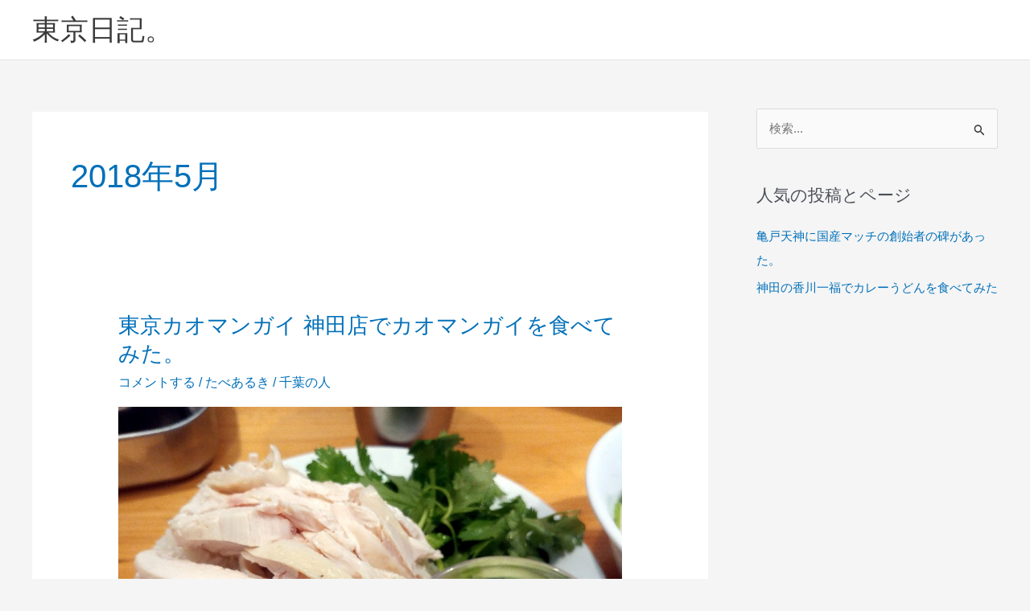

--- FILE ---
content_type: text/html; charset=utf-8
request_url: https://www.google.com/recaptcha/api2/aframe
body_size: 267
content:
<!DOCTYPE HTML><html><head><meta http-equiv="content-type" content="text/html; charset=UTF-8"></head><body><script nonce="psmUjuef4HFZYg4GbA9rmA">/** Anti-fraud and anti-abuse applications only. See google.com/recaptcha */ try{var clients={'sodar':'https://pagead2.googlesyndication.com/pagead/sodar?'};window.addEventListener("message",function(a){try{if(a.source===window.parent){var b=JSON.parse(a.data);var c=clients[b['id']];if(c){var d=document.createElement('img');d.src=c+b['params']+'&rc='+(localStorage.getItem("rc::a")?sessionStorage.getItem("rc::b"):"");window.document.body.appendChild(d);sessionStorage.setItem("rc::e",parseInt(sessionStorage.getItem("rc::e")||0)+1);localStorage.setItem("rc::h",'1769261322156');}}}catch(b){}});window.parent.postMessage("_grecaptcha_ready", "*");}catch(b){}</script></body></html>